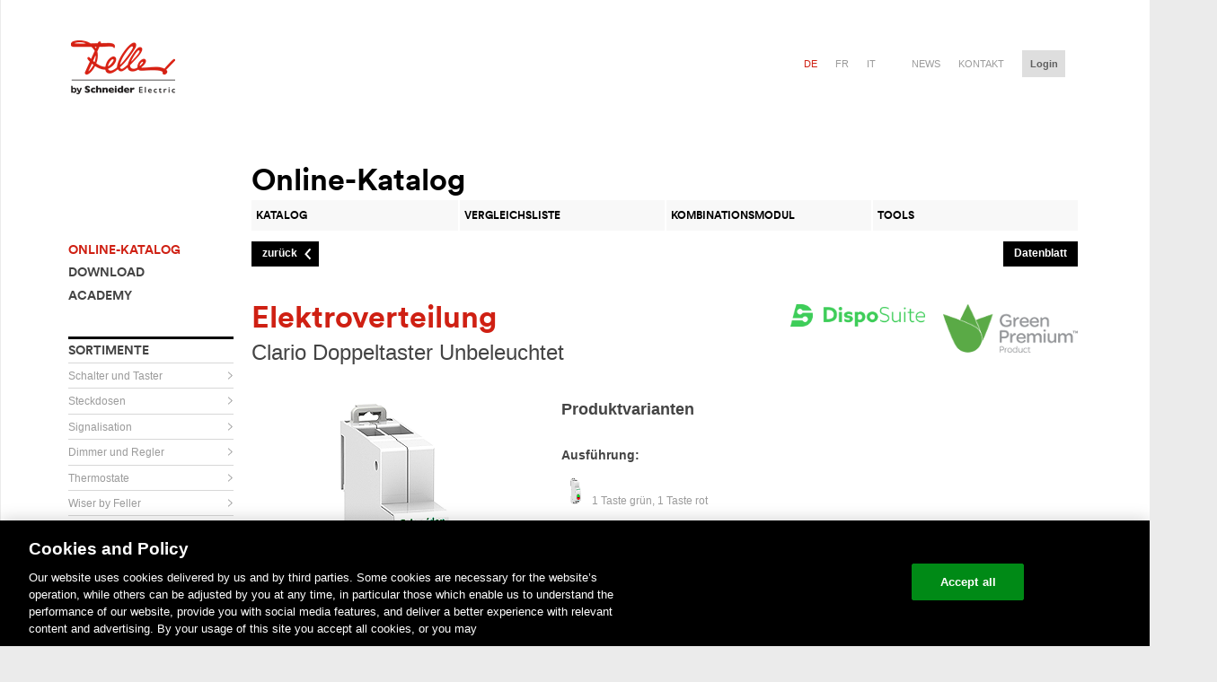

--- FILE ---
content_type: text/html; charset=UTF-8
request_url: https://online-katalog.feller.ch/kat_details.php?fnr=A9E18034
body_size: 8055
content:
<!DOCTYPE html>
<!--[if lte IE 6]> <html lang="de" class="no-js ie ie6 lte-ie8 lte-ie7"> <![endif]-->
<!--[if IE 7]> <html lang="de" class="no-js ie ie7 lte-ie8 lte-ie7"> <![endif]-->
<!--[if IE 8]> <html lang="de" class="no-js ie ie8 lte-ie8"> <![endif]-->
<!--[if IE 9]> <html lang="de" class="no-js ie ie9"> <![endif]-->
<!--[if (gt IE 9)|!(IE)]><!-->
<html lang="">
  <!--<![endif]--><head>
    <script> 
        if(typeof window.gblCSRF_TOKEN === 'undefined') {
            window.gblCSRF_TOKEN = 'bd847d35a71078785887cbe97e54fe5440a40c4052ff3627ee6c7454b98bda04';
        }
    </script>
    
	  <!-- Google Tag Manager -->
      <script>(function(w,d,s,l,i){w[l]=w[l]||[];w[l].push({'gtm.start':
            new Date().getTime(),event:'gtm.js'});var f=d.getElementsByTagName(s)[0],
          j=d.createElement(s),dl=l!='dataLayer'?'&l='+l:'';j.async=true;j.src=
          'https://www.googletagmanager.com/gtm.js?id='+i+dl;f.parentNode.insertBefore(j,f);
        })(window,document,'script','dataLayer','GTM-5WGBFDW');</script>
      <!-- End Google Tag Manager -->

	  <meta http-equiv="content-type" content="text/html; charset=UTF-8" />
<link rel="shortcut icon" href="img/feller.ico" type="image/x-icon" />
<meta content="width=1241" name="viewport">
<title>Feller - Online-Katalog</title>


<link href="./bm/css/styles.css" rel="stylesheet" type="text/css" />
<link href="./vsk/css/styles.css" rel="stylesheet" type="text/css" />
<link href="./css/styles.css?v=1768943887" rel="stylesheet" type="text/css" />
    <script>window.dataLayer = window.dataLayer || [];</script>

<script>document.documentElement.className = document.documentElement.className.replace(/(^|\s)no-js(\s|$)/, '$1js$2');</script>
<script src="./scr/jquery3.6.0.min.js" type="text/javascript"></script>
<script src="./scr/functions.js?v=1768943887" type="text/javascript"></script>
<script type="text/javascript" src="./scr/jquery-ui-1.13.2/jquery-ui.js"></script>
<script type="text/javascript" src="./scr/jquery.ui.touch-punch.min.js"></script>
<script type="text/javascript" src="./scr/jquery.bpopup-CUSTOMIZED.js"></script>
<script src="/scr/js.cookie.min.js"></script>

<link rel="stylesheet" href="./scr/tablesorter/themes/blue/style.css" type="text/css" media="print, projection, screen" />
<script type="text/javascript" src="./scr/tablesorter/jquery.tablesorter.js"></script>
<script type="text/javascript" src="./scr/tablesorter/addons/pager/jquery.tablesorter.pager.js"></script>

<script type="text/javascript">
    // Custom Tooltip
	function initTooltip() {

		$(".tooltip").tooltip({
			tooltipClass: "my-tooltip-styling",
			show: true,
			hide: false,
			items: "img[title],td[title], span[title], div[title]",
			position: {
				my: "center bottom-10",
				at: "center top",
				using: function( position, feedback ) {
					$( this ).css( position );
					$( "<div>" )
					.addClass( "arrow" )
					.addClass( feedback.vertical )
					.addClass( feedback.horizontal )
					.appendTo( this );
					}
				}
		});
	}

//Schließen von geöffneten Layern
jQuery(document).on('click',(function(e) {

	var eve = e.target ? e.target : e.srcElement;  
	var closeDiv = 1;
	var parentEls = ($( eve ).parents()) .map(function() {

		if(aktuelleSelectbox == this.id){
			closeDiv = 0;	
		}
		
	})  
	      
	if(closeDiv == 1 && eve.id != aktuelleSelectbox && eve.tagName.toLowerCase() != "button"  && eve.tagName.toLowerCase() != "span" && eve.tagName.toLowerCase() != "img") {
		if(aktuelleSelectbox != ""){
			$("#"+aktuelleSelectbox).hide();
			$("#fake-"+aktuelleSelectbox).hide();
		}  
		
		if(aktuelleSelectbox.match(/cx-editebene-/g) && document.getElementById(aktuelleSelectbox+ '-stift')){
			document.getElementById(aktuelleSelectbox+ '-stift').src="./img/stift_hell.png";	
		}
		
	}
}));



</script>

<script type="text/javascript" src="./inc/fellerch/assets/js/header.js?v=13023881"></script>
<!--[if (lte IE 8)|!(IE)]><!-->
<script type="text/javascript" src="./inc/fellerch/assets/js/selectivizr.js?v=13023881"></script>
<!--<![endif]-->
<style type="text/css">
textarea {
    resize: none;
}
</style>

      </head>
<body>

    <!-- Google Tag Manager (noscript) -->
    <noscript><iframe src="https://www.googletagmanager.com/ns.html?id=GTM-5WGBFDW"
                      height="0" width="0" style="display:none;visibility:hidden"></iframe></noscript>
    <!-- End Google Tag Manager (noscript) -->
    <div class="page">
<div id="ajaxLayerContent"><div class="contentLayer"></div></div>

<div id="bm-iframeLayerContent">
	<!--<div class="b-close" onclick="unsetDID();"><img src="./img/button_schliessen.png" width="26" height="24" /></div>-->
    <div class="b-close"><img src="./img/button_schliessen.png" width="26" height="24" /></div>
    <div id="bm-loaderImage" style="display:block;" class="bm-ajaxLoader"></div>
	<div class="bm-contentLayer" style="z-index:13000;"></div>
</div>

  <div class="layout_wrapper" data-totop="wrapper">
      <div class="layout_header" style="z-index: 300;">
      	<header>
        ﻿
        <!-- Header -->
        <div class="mod_logo" itemscope itemtype="https://schema.org/Organization">
            <a href="https://www.feller.ch/de" title="Home" itemprop="url">
                <span class="visuallyhidden">Home</span>
                <img src="./img/logoNEW.png" alt="">
            </a>
        </div>
        <div class="layout_metanav">
            <ul>

                    <li class="active">
                        <a href="./kat_details.php?fnr=A9E18034&sc_lang=de" title="de" class="">de</a>
                    </li>
                    <li class="">
                        <a href="./kat_details.php?fnr=A9E18034&sc_lang=fr" title="fr" class="">fr</a>
                    </li>
                    <li class="">
                        <a href="./kat_details.php?fnr=A9E18034&sc_lang=it" title="it" class="">it</a>
                    </li>



    <li><a href="https://www.feller.ch/de/news" title="News">News</a></li>
    <li><a href="https://www.feller.ch/de/kontakt" title="Kontakt">Kontakt</a></li>


                <li class="mod_login" data-login="init" id="logincontent">
    <button id="loginbutton" onClick="document.location.href='login.php'">
        <span>
            Login

        </span>
    </button>
    <div class="ui-multiselect-menu ui-widget ui-widget-content ui-corner-all ui-multiselect-single" id="anmelden" style="display: none;">
        <div class="ui-widget-header ui-corner-all ui-multiselect-header ui-helper-clearfix">
            <form novalidate="true" method="post">
                <div>
                    E-Mail-Adresse
                    <br>
                    <div class="error_message hidden">
                        Ung&#252;ltige E-Mail-Adresse
                    </div>
                    <input type="email" required="true" name="loginmail">
                </div>
                <div>
                    Passwort
                    <br>
                    <div class="error_message hidden">
                        Bitte geben Sie Ihr Passwort ein.
                    </div>
                    <input type="password" required="true" name="loginpasswort">
                </div>

                <div class="cx-Logincheckbox">
                    <ul class="ui-multiselect-checkboxes ui-helper-reset" style="width: 100%;">
                        <li>
                            <input id="angemeldetBleiben" name="angemeldetBleiben" type="checkbox" value="1">
                            <label class="cx-CheckLabel" for="angemeldetBleiben">
                                <span>Angemeldet bleiben</span>
                            </label>
                        </li>
                    </ul>
                </div>
                <button class="var_catalog" data-facetedsearch="execute">
                    <span>
                        Anmelden

                    </span>
                </button>

            <input type="hidden" name="csrf_token" value="bd847d35a71078785887cbe97e54fe5440a40c4052ff3627ee6c7454b98bda04"></form>
            <div class="cx-AnmeldenLinks">
                <a href="./login.php?u=1">Mit Kundennummer und User-ID einloggen</a>
                <a href="./registrieren.php">JETZT REGISTRIEREN</a>
                <a href="./passwort_vergessen.php">Passwort vergessen?</a>
            </div>
        </div>
    </div>
</li>


            </ul>
        </div>
        <!-- Header Ende -->
        </header>
        <nav aria-labelledby="heading_main_navigation" class="mod_mainnav" data-mainnav="container" data-totop="nav" id="mainnav" role="navigation" style="width: 1110px;" onMouseOver="cx_VerwalteVisibility('');verwalteSelectboxen('');">
	              </nav>
      </div>
        <div class="clear"></div>
  <div class="main">

	<div class="layout_main">

    <!-- Content-->
    <table width="100%" border="0" cellpadding="0" cellspacing="0">
        <tr>
            <td>
                        </td>
        </tr>
        <tr>
            <td>

            			<div class="layout_content">
            
        <div class="layout_breadcrumb" style="float: left">
        <ul>
                            <li>&nbsp;</li>
                        </ul>
    </div>
    <table cellpadding="0" cellspacing="0" width="100%" border="0">

    <tr>
        <td style="width: 184px;">
        </td>
        <td>
            <div style="float: left"><h1 style="margin: 0px;">Online-Katalog</h1></div>

            
                    </td>
    </tr>
    <tr>
        <td>&nbsp;</td>
        <td>
                        <nav class="mod_tabnav" style="width: 920px;margin-bottom: 10px;">
                                <ul class="tabs-4">
                    <li class="tab">
                        <a class="js_equalheight" href="kat.php">
                            <span class="js_equalheight">Katalog</span>
                        </a>
                    </li>
                    <li class="tab">
                        <a class="js_equalheight" href="kat_vergleichsliste.php">
	                  <span class="js_equalheight" id="cx-counterVergleichsliste">
	                    Vergleichsliste	                  </span>
                        </a>
                    </li>
                                            <li class="tab" >
                            <a class="js_equalheight" href="km_select.php">
	                  <span class="js_equalheight">
	                    Kombinationsmodul	                  </span>
                            </a>
                        </li>
                                            <li class="tab">
                        <a class="js_equalheight" href="tools.php">
	                  <span class="js_equalheight">
	                    Tools	                  </span>
                        </a>
                    </li>
                                    </ul>
            </nav>
        </td>
    </tr>

    
    <tr>
        <td valign="top" width="184">
            <table cellpadding="0" cellspacing="0" border="0">
                <tr>
                    <td valign="top">
                        <nav class="mod_subnav">
                            <h1 class="visuallyhidden">Unternavigation</h1>
                            <h2 class="visuallyhidden">Navigation</h2>
                                                            <ul>
                                    <li class="active">
                                        <a href="./kat.php" title="Online-Katalog"><span>Online-Katalog</span></a>
                                    </li>
                                    <li class="">
                                        <a href="./download/index.php" title="Download"><span>Download</span></a>
                                    </li>
                                    <li class="">
                                        <a href="./ausbildung/ausbildungsdaten.php" title="Academy"><span>Academy</span></a>
                                    </li>
                                </ul>
                                                            <h2>Sortimente</h2>
                            <ul>
                                			<li class="" id='nav_1'>
				<a class="" title="Schalter und Taster" href="javascript: erstelleSubSortiment('-1', '-1', '-1', -1, -1, 1, -1, -1, '-1', '', 1)">
				<span style="padding-right:10px !important">Schalter und Taster </span>
				<!--<span onclick='builtMenue(-1,{"C1":-1,"C2":-1,"C3":-1,"C4":-1,"C5":-1,"C6":-1,"C7":-1,"C8":-1,"C9":-1},"")' style="padding-right:10px !important">Schalter und Taster </span>-->
				</a>
				<div id="sub_1">
								</div>
			</li>
						<li class="" id='nav_2'>
				<a class="" title="Steckdosen" href="javascript: erstelleSubSortiment('-1', '-1', '-1', -1, -1, 2, -1, -1, '-1', '', 1)">
				<span style="padding-right:10px !important">Steckdosen </span>
				<!--<span onclick='builtMenue(-1,{"C1":-1,"C2":-1,"C3":-1,"C4":-1,"C5":-1,"C6":-1,"C7":-1,"C8":-1,"C9":-1},"")' style="padding-right:10px !important">Steckdosen </span>-->
				</a>
				<div id="sub_2">
								</div>
			</li>
						<li class="" id='nav_3'>
				<a class="" title="Signalisation" href="javascript: erstelleSubSortiment('-1', '-1', '-1', -1, -1, 3, -1, -1, '-1', '', 1)">
				<span style="padding-right:10px !important">Signalisation </span>
				<!--<span onclick='builtMenue(-1,{"C1":-1,"C2":-1,"C3":-1,"C4":-1,"C5":-1,"C6":-1,"C7":-1,"C8":-1,"C9":-1},"")' style="padding-right:10px !important">Signalisation </span>-->
				</a>
				<div id="sub_3">
								</div>
			</li>
						<li class="" id='nav_18'>
				<a class="" title="Dimmer und Regler" href="javascript: erstelleSubSortiment('-1', '-1', '-1', -1, -1, 18, -1, -1, '-1', '', 1)">
				<span style="padding-right:10px !important">Dimmer und Regler </span>
				<!--<span onclick='builtMenue(-1,{"C1":-1,"C2":-1,"C3":-1,"C4":-1,"C5":-1,"C6":-1,"C7":-1,"C8":-1,"C9":-1},"")' style="padding-right:10px !important">Dimmer und Regler </span>-->
				</a>
				<div id="sub_18">
								</div>
			</li>
						<li class="" id='nav_17'>
				<a class="" title="Thermostate" href="javascript: erstelleSubSortiment('-1', '-1', '-1', -1, -1, 17, -1, -1, '-1', '', 1)">
				<span style="padding-right:10px !important">Thermostate </span>
				<!--<span onclick='builtMenue(-1,{"C1":-1,"C2":-1,"C3":-1,"C4":-1,"C5":-1,"C6":-1,"C7":-1,"C8":-1,"C9":-1},"")' style="padding-right:10px !important">Thermostate </span>-->
				</a>
				<div id="sub_17">
								</div>
			</li>
						<li class="" id='nav_505'>
				<a class="" title="Wiser by Feller" href="javascript: erstelleSubSortiment('-1', '-1', '-1', -1, -1, 505, -1, -1, '-1', '', 1)">
				<span style="padding-right:10px !important">Wiser by Feller </span>
				<!--<span onclick='builtMenue(-1,{"C1":-1,"C2":-1,"C3":-1,"C4":-1,"C5":-1,"C6":-1,"C7":-1,"C8":-1,"C9":-1},"")' style="padding-right:10px !important">Wiser by Feller </span>-->
				</a>
				<div id="sub_505">
								</div>
			</li>
						<li class="" id='nav_7'>
				<a class="" title="Bewegungs- und Präsenzmelder" href="javascript: erstelleSubSortiment('-1', '-1', '-1', -1, -1, 7, -1, -1, '-1', '', 1)">
				<span style="padding-right:10px !important">Bewegungs- und Präsenzmelder </span>
				<!--<span onclick='builtMenue(-1,{"C1":-1,"C2":-1,"C3":-1,"C4":-1,"C5":-1,"C6":-1,"C7":-1,"C8":-1,"C9":-1},"")' style="padding-right:10px !important">Bewegungs- und Präsenzmelder </span>-->
				</a>
				<div id="sub_7">
								</div>
			</li>
						<li class="" id='nav_8'>
				<a class="" title="KNX Bussystem" href="javascript: erstelleSubSortiment('-1', '-1', '-1', -1, -1, 8, -1, -1, '-1', '', 1)">
				<span style="padding-right:10px !important">KNX Bussystem </span>
				<!--<span onclick='builtMenue(-1,{"C1":-1,"C2":-1,"C3":-1,"C4":-1,"C5":-1,"C6":-1,"C7":-1,"C8":-1,"C9":-1},"")' style="padding-right:10px !important">KNX Bussystem </span>-->
				</a>
				<div id="sub_8">
								</div>
			</li>
						<li class="" id='nav_9'>
				<a class="" title="UNI Universal Elektronik Apparate" href="javascript: erstelleSubSortiment('-1', '-1', '-1', -1, -1, 9, -1, -1, '-1', '', 1)">
				<span style="padding-right:10px !important">UNI Universal Elektronik Apparate </span>
				<!--<span onclick='builtMenue(-1,{"C1":-1,"C2":-1,"C3":-1,"C4":-1,"C5":-1,"C6":-1,"C7":-1,"C8":-1,"C9":-1},"")' style="padding-right:10px !important">UNI Universal Elektronik Apparate </span>-->
				</a>
				<div id="sub_9">
								</div>
			</li>
						<li class="" id='nav_10'>
				<a class="" title="Tür- und Videotürsprechen" href="javascript: erstelleSubSortiment('-1', '-1', '-1', -1, -1, 10, -1, -1, '-1', '', 1)">
				<span style="padding-right:10px !important">Tür- und Videotürsprechen </span>
				<!--<span onclick='builtMenue(-1,{"C1":-1,"C2":-1,"C3":-1,"C4":-1,"C5":-1,"C6":-1,"C7":-1,"C8":-1,"C9":-1},"")' style="padding-right:10px !important">Tür- und Videotürsprechen </span>-->
				</a>
				<div id="sub_10">
								</div>
			</li>
						<li class="" id='nav_11'>
				<a class="" title="Kommunikations- und Netzwerktechnik" href="javascript: erstelleSubSortiment('-1', '-1', '-1', -1, -1, 11, -1, -1, '-1', '', 1)">
				<span style="padding-right:10px !important">Kommunikations- und Netzwerktechnik </span>
				<!--<span onclick='builtMenue(-1,{"C1":-1,"C2":-1,"C3":-1,"C4":-1,"C5":-1,"C6":-1,"C7":-1,"C8":-1,"C9":-1},"")' style="padding-right:10px !important">Kommunikations- und Netzwerktechnik </span>-->
				</a>
				<div id="sub_11">
								</div>
			</li>
						<li class="" id='nav_25'>
				<a class="" title="zeptrion/zeptrionAIR Ersatzteile" href="javascript: erstelleSubSortiment('-1', '-1', '-1', -1, -1, 25, -1, -1, '-1', '', 1)">
				<span style="padding-right:10px !important">zeptrion/zeptrionAIR Ersatzteile </span>
				<!--<span onclick='builtMenue(-1,{"C1":-1,"C2":-1,"C3":-1,"C4":-1,"C5":-1,"C6":-1,"C7":-1,"C8":-1,"C9":-1},"")' style="padding-right:10px !important">zeptrion/zeptrionAIR Ersatzteile </span>-->
				</a>
				<div id="sub_25">
								</div>
			</li>
						<li class="" id='nav_19'>
				<a class="" title="System Clario" href="javascript: erstelleSubSortiment('-1', '-1', '-1', -1, -1, 19, -1, -1, '-1', '', 1)">
				<span style="padding-right:10px !important">System Clario </span>
				<!--<span onclick='builtMenue(-1,{"C1":-1,"C2":-1,"C3":-1,"C4":-1,"C5":-1,"C6":-1,"C7":-1,"C8":-1,"C9":-1},"")' style="padding-right:10px !important">System Clario </span>-->
				</a>
				<div id="sub_19">
								</div>
			</li>
						<li class="" id='nav_20'>
				<a class="" title="Verteilerschränke" href="javascript: erstelleSubSortiment('-1', '-1', '-1', -1, -1, 20, -1, -1, '-1', '', 1)">
				<span style="padding-right:10px !important">Verteilerschränke </span>
				<!--<span onclick='builtMenue(-1,{"C1":-1,"C2":-1,"C3":-1,"C4":-1,"C5":-1,"C6":-1,"C7":-1,"C8":-1,"C9":-1},"")' style="padding-right:10px !important">Verteilerschränke </span>-->
				</a>
				<div id="sub_20">
								</div>
			</li>
						<li class="" id='nav_12'>
				<a class="" title="Audio und Revox" href="javascript: erstelleSubSortiment('-1', '-1', '-1', -1, -1, 12, -1, -1, '-1', '', 1)">
				<span style="padding-right:10px !important">Audio und Revox </span>
				<!--<span onclick='builtMenue(-1,{"C1":-1,"C2":-1,"C3":-1,"C4":-1,"C5":-1,"C6":-1,"C7":-1,"C8":-1,"C9":-1},"")' style="padding-right:10px !important">Audio und Revox </span>-->
				</a>
				<div id="sub_12">
								</div>
			</li>
						<li class="" id='nav_13'>
				<a class="" title="Installationsmaterial" href="javascript: erstelleSubSortiment('-1', '-1', '-1', -1, -1, 13, -1, -1, '-1', '', 1)">
				<span style="padding-right:10px !important">Installationsmaterial </span>
				<!--<span onclick='builtMenue(-1,{"C1":-1,"C2":-1,"C3":-1,"C4":-1,"C5":-1,"C6":-1,"C7":-1,"C8":-1,"C9":-1},"")' style="padding-right:10px !important">Installationsmaterial </span>-->
				</a>
				<div id="sub_13">
								</div>
			</li>
						<li class="" id='nav_24'>
				<a class="" title="Abzweig-, Anschlussdose und Blindabdeckungen" href="javascript: erstelleSubSortiment('-1', '-1', '-1', -1, -1, 24, -1, -1, '-1', '', 1)">
				<span style="padding-right:10px !important">Abzweig-, Anschlussdose und Blindabdeckungen </span>
				<!--<span onclick='builtMenue(-1,{"C1":-1,"C2":-1,"C3":-1,"C4":-1,"C5":-1,"C6":-1,"C7":-1,"C8":-1,"C9":-1},"")' style="padding-right:10px !important">Abzweig-, Anschlussdose und Blindabdeckungen </span>-->
				</a>
				<div id="sub_24">
								</div>
			</li>
						<li class="" id='nav_15'>
				<a class="" title="Wand- und Bodendosen" href="javascript: erstelleSubSortiment('-1', '-1', '-1', -1, -1, 15, -1, -1, '-1', '', 1)">
				<span style="padding-right:10px !important">Wand- und Bodendosen </span>
				<!--<span onclick='builtMenue(-1,{"C1":-1,"C2":-1,"C3":-1,"C4":-1,"C5":-1,"C6":-1,"C7":-1,"C8":-1,"C9":-1},"")' style="padding-right:10px !important">Wand- und Bodendosen </span>-->
				</a>
				<div id="sub_15">
								</div>
			</li>
						<li class="" id='nav_16'>
				<a class="" title="Kombinationen" href="javascript: erstelleSubSortiment('-1', '-1', '-1', -1, -1, 16, -1, -1, '-1', '', 1)">
				<span style="padding-right:10px !important">Kombinationen </span>
				<!--<span onclick='builtMenue(-1,{"C1":-1,"C2":-1,"C3":-1,"C4":-1,"C5":-1,"C6":-1,"C7":-1,"C8":-1,"C9":-1},"")' style="padding-right:10px !important">Kombinationen </span>-->
				</a>
				<div id="sub_16">
								</div>
			</li>
			                            </ul>
                        </nav>

                    </td>
                </tr>
                            </table>
        </td>
        <td valign="top" id="mainTD">

            
            <!--Content Produktekatalog-->
            <div class="cx-ajaxLoaderConainer" id="cx-katloader"><div class="cx-ajaxLoader"></div></div>
                        <script type="application/javascript">
                var c6Global = -1;
                var c7Global = -1;
            </script>

<!-- Beginn Inhalt //-->
<script type="text/javascript">
	

function doMail(inEmail)
{
	location.href = "mailto:"+inEmail;
}	



function alert2(message, title, buttonText)
{
    buttonText = (buttonText == undefined) ? "Ok" : buttonText;
    title = (title == undefined) ? "The page says:" : title;
	
	var scriptnameButton = "login.php";
	if(buttonText == "Ok")scriptnameButton = "#";

	erstelleAlert(message, buttonText, title);
}



function chkWK(artikel, menge, WK, limit1, limit2, type, verfuegbar)
{
	var admin = 0;
	// Wenn weniger Artikel verfügbar sind als max Bestellmenge
	if(verfuegbar < limit2 && verfuegbar > 0)
	{
		limit2 = verfuegbar;
	}
	
	
	var limit = limit1;

	if(type == "warenkorb"){
		mengemax = menge / 1;
	}else{
		mengemax = menge / 1 + WK;
	}

	if(mengemax > limit) {
		if(limit == 0){
			
				
				alert2("Um diesen Artikel bestellen zu können, müssen sie sich mit Ihrem Account anmelden.", "Fehler", "OK");
						
		}else{
			
			alert2("Sie können max. " + limit + " von diesem Artikel bestellen. Melden Sie sich mit Ihrem Account an, um eine grössere Menge zu bestellen.", "Fehler", "OK");
		}
			
		if(type == "warenkorb"){
			document.getElementById('menge_' + artikel).value = limit;	
		}
	} else {
		document.location.href="kat_details.php?fnr=A9E18034&type=&a=add&n=" + artikel + "&m=" + menge;
	}
}

</script>
	
	<div class="item">
        <div style="float: left">
		<button class="var_prev" onClick="location.href='kat.php'">
			<span>zurück</span>
		</button>
		</div>
		<div style="float: right;"><button type="button"  onClick="window.open('./kat_produkt_datenblatt.php?fnr=A9E18034');void(0);" /><span>Datenblatt</span></button></div>
        <div class="clear"></div>
	</div>
	

	<div id="artikeldetails">
        
		<header>
            <div style="float:left;width: 500px;">
                <h1>Elektroverteilung</h1>
                <h2> Clario Doppeltaster Unbeleuchtet</h2>
            </div>
			                <div class="cx-GreenPremium" style="margin-left:20px"><a href="http://www.schneider-electric.com/b2b/en/support/green-premium/" target="_blank"><img src="./img/GreenPremiumProduct.png" alt="" border="0" /></a></div>
				                <div class="cx-DispoSuite"><a href="https://disposuite.feller.ch/" target="_blank"><img src="./img/disposuite.png" alt="" border="0" /></a></div>
                            <div class="clear"></div>
                    </header>
		<section id="artikel">
					<article id="bild">

                <div style="position:relative">
					<img src="./pict/FEG/FEG_8-A9E18034.PNG" width="320" height="320" border="0" /><br />


                    

				</div>



			</article>


			<h2>Produktvarianten</h2>

			<article id="farben">
				<h3>Ausführung:</h3>

				<table width="550">
					<tr>
	</tr>
			<tr><td width="33%"><img src="./pict/FCK/FCK_8-A9E18034.PNG" width="30" height="30" border="0"> <a href="./kat_details.php?fnr=A9E18034">1 Taste grün, 1 Taste rot</a></td>
					</tr>
				</table>
			</article>
	
			<article id="bauarten">
				<h3>Kontaktart:</h3>
				
				<table width="500">
					<tr>
	<td width="33%"><img src="./pict/FCK/FCK_8-A9E18034.PNG" width="30" height="30" border="0"> <a href="./kat_details.php?fnr=A9E18034">1 Schliesser, 1 Öffner</a></td>
					</tr>
				</table>
                					<br /><br /><div class="cx-NormText"><b>Norm: EN 61439-3:</b><br />Entsprechende Dokumente zur Erfüllung der Norm EN 61439-3, finden sie weiter unten zum downloaden</div>
								</article>
		</section>

		<div style="clear: both"></div>
		
		<br />
		
		<section>
		
			<article id="merkmale">
				<div style="height:25px">
					<b>Feller-Nr:</b> A9E18034				</div>
				<div style="height:25px">
					<div style="float:left;">
	                	<b>ELDAS®-Nr:</b> 467650543					</div>
					<div style="display:inline-block;float:right" class="enrCopy_467650543">
						<button aria-haspopup="true" type="button" class="cx-EnrKopieren" onclick="copyToClipBoard('467650543');">
					  		<span>ELDAS®-Nr kopieren</span>
		                </button>
					</div>
					<div style="clear:both;"></div>
				</div>
				<div style="height:25px;">
					<b>EAN:</b> 3606480088261				</div>
				<br />
				
				
				<b>Clario Doppeltaster</b> • &nbsp;<b>Unbeleuchtet</b> • &nbsp;Zum schalten elektrischer Stromkreise über Steuerimpulse • &nbsp;Nennstrom 20 A • &nbsp;Nennspannung 250 V AC • &nbsp;1 Taste grün, 1 Taste rot • &nbsp;1 Schliesser, 1 Öffner • &nbsp;Für DIN-Montageschiene • &nbsp;Green Premium Produkt • &nbsp;Produktserie Schneider Electric: iPB • &nbsp;1 TE <br /><br />
				
				<table width="100%">
					<tr></tr>
	
				
	<tr bgcolor="#ffffff"><td><b>Breite in Teilungseinheiten:</b></td><td align="right">1</td></tr><tr bgcolor="#dddddd"><td><b>Schutzart (IP):</b></td><td align="right">IP20</td></tr>				</table>
			
			</article>

			<article id="modifikation">
                	
					
				<br />
				
				<h2>Aktionen wählen:</h2>
    			<div class="cx-Error" style="padding: 0;padding-bottom: 10px; width:550px">
	                <div>

						<div class="item" style="float: right;margin-right: 20px; margin-top: 10px;">

		
							<button onClick="verwalteVergleichsliste('insert', 'A9E18034','bd847d35a71078785887cbe97e54fe5440a40c4052ff3627ee6c7454b98bda04');">
								<span>Vergleichen</span>
							</button>
						</div>
                        <div class="clear"></div>
				</div>
			</div>


			
					</article>



		</section>
	
		<div style="clear: both"></div>
		
		<br />
		<br />
		<h2>Zusätzliche Informationen:</h2>

				
		
		<section id="dokumente">
				
			<article id="dokumente_liste">
				<div class="cx-MerklisteEintrage" id='cx-DokBilderMain'>
					<div class="cx-iconAufklappen" id='cx-DokBilderPfeil' style="border:solid 0px #000000;float:left;" onclick="verwalteZusaetzlicheInfos('cx-DokBilder');">
						&nbsp;
					</div>



					<div style="cursor:pointer;float:left;" onclick="verwalteZusaetzlicheInfos('cx-DokBilder');">
						<h2>Dokumente & Bilder</h2>
					</div>
				</div>
			


				<div style="padding-left: 20px; display: none;" id="cx-DokBilder">
				<br />
				
				<h2>Dokumente</h2>
				                <table cellpadding="0" cellspacing="0" border="0" style="width: 770px;">
                    <tr>
                        <td class="cx-DokumenteDateinameHead">Dateiname</td>
                        <td class="cx-DokumenteDateigroesseHead">Dateigröße</td>
                        <td class="cx-DokumenteDateiformatHead">Dateiformat</td>
                    </tr>

                    <tr>
                    	<td class="cx-DokumenteDateiname"><a href="https://eref.se.com/ch/de/scope/product/A9E18034" target="_blank">Produktdatenblatt A9E18034</a></td>
                        <td class="cx-DokumenteDateigroesse"></td>
                        <td class="cx-DokumenteDateiformat"><img src="./img/ico_pdf.png" width="16" height="16" border="0" alt="PDF" class="tooltip" title="PDF" /></td>
                    </tr>


		                    <tr>
                        <td class="cx-DokumenteDateiname"><a href="https://mam.feller.ch/public/M-1725954150" target="_blank">Bauartennachweis Formular</a></td>
                        <td class="cx-DokumenteDateigroesse">0.09 MB</td>
                        <td class="cx-DokumenteDateiformat"><img src="./img/Download_Icon.png" width="16" height="16" border="0" alt="CH/PUBLIC/M-1725954150" class="tooltip" title="CH/PUBLIC/M-1725954150" />                        </td>
                    </tr>

                                    <tr>
                        <td class="cx-DokumenteDateiname"><a href="https://mam.feller.ch/public/M-1725967863" target="_blank">Stücknachweis Formular</a></td>
                        <td class="cx-DokumenteDateigroesse">0.11 MB</td>
                        <td class="cx-DokumenteDateiformat"><img src="./img/Download_Icon.png" width="16" height="16" border="0" alt="CH/PUBLIC/M-1725967863" class="tooltip" title="CH/PUBLIC/M-1725967863" />                        </td>
                    </tr>

                				</table>
				
		            <h2>Bilder</h2>
            <table cellpadding="0" cellspacing="0" border="0" style="width: 770px;">
                <tr>
                    <td class="cx-DokumenteDateinameHead">Dateiname</td>
                    <td class="cx-DokumenteDateigroesseHead">Dateigröße</td>
                    <td class="cx-DokumenteDateiformatHead">Dateiformat</td>
                </tr>
                                    <tr>
                        <td class="cx-DokumenteDateiname">
                            <a href="./pict/FEG/FEG_8-A9E18034.PNG"
                               target="_blank">Weboptimiert (PNG)</a>
                        </td>
                        <td class="cx-DokumenteDateigroesse"></td>
                        <td class="cx-DokumenteDateiformat"><img
                                    src="./img/Download_Icon.png" width="16"
                                    height="16" border="0" alt="PNG" class="tooltip"
                                    title="PNG"/>
                        </td>
                    </tr>
                                        <tr>
                        <td class="cx-DokumenteDateiname">
                            <a href="./pict/FPR/FPR_8-A9E18034.TIF"
                               target="_blank">Bild für Print (TIF)</a>
                        </td>
                        <td class="cx-DokumenteDateigroesse"></td>
                        <td class="cx-DokumenteDateiformat"><img
                                    src="./img/Download_Icon.png" width="16"
                                    height="16" border="0" alt="TIF" class="tooltip"
                                    title="TIF"/>
                        </td>
                    </tr>
                                </table>
            <br />
                    </div>

    </article>

</section>

<div style="clear: both;"></div>

<section id="zubehoer">

    <article id="zubehoer_liste">
	
					</div>
			</article>

		</section>
		
		<div style="clear: both;"></div>

		<section id="zerlegung">
			<article id="zerlegung_liste">
	
					</div>
			</article>
		
		</section>	
		
        
        <div style="clear: both;"></div>	
		
		<section id="FellerAusbildung">
				
			<article id="FellerAusbildung_liste">
	
					</div>
			</article>
		</section>
        
	</div>
			</td>
    </tr>
</table>
            </td>
        </tr>
    </table>

    </div>
	<!-- Sidebar -->
    <div class="mod_sidetabs" style="display: none;">
        <section data-sidetabs="init">
            <h1 data-sidetabs="tab">
                <span data-sidetabs="open">Quick Links</span>
            </h1>
            <div class="content"  id="sidenavcontent" style="z-index: -100">

                <h2>Quick Links</h2>

                    <p>Privatkunden</p>
                        <div class="mod_linklist">
                            <ul>
                                        <li>
                                            <a class="var_icon" title="Installateur finden" href="/de/Service/Kundendienst-und-Verkauf/Installateur-finden" DisableWebEdit="True">Installateur finden</a>
                                        </li>
                            </ul>
                        </div>

                    <p>Fachleute</p>
                        <div class="mod_linklist var_expert">
                            <ul>
                                        <li>
                                            <a class="var_icon" href="https://online-katalog.feller.ch" DisableWebEdit="True">Online-Katalog</a>
                                        </li>
                                        <li>
                                            <a class="var_icon" href="https://online-katalog.feller.ch/download/index.php?sc_lang=de" DisableWebEdit="True" target="_blank">Downloads</a>
                                        </li>
                            </ul>
                        </div>
            </div>
        </section>
</div>
  </div>

  <!-- Hier muss der Footer includiert werden -->
    <div class="layout_footer" data-totop="footer">
        <footer>
        
        
            <article itemscope itemtype="https://schema.org/Corporation">

                    <section>
                        <h1>Standorte</h1>
<div class="richcontent">
    <table>
    <tbody>
        <tr>
            <td><br>
            </td>
            <td><br>
            </td>
        </tr>
        <tr>
            <td><strong>Feller AG&nbsp;</strong></td>
            <td><strong>Feller SA<br>
            </strong></td>
        </tr>
        <tr>
            <td>Bergstrasse 70<br>
            </td>
            <td>Chemin de Mongevon 25</td>
        </tr>
        <tr>
            <td>8810 Horgen<br>
            </td>
            <td>1023 Crissier<br>
            </td>
        </tr>
        <tr>
            <td><br>
            </td>
            <td><br>
            </td>
        </tr>
        <tr>
            <td>044 728 77 77&nbsp; &nbsp; &nbsp; &nbsp;&nbsp;<br>
            </td>
            <td>&nbsp;</td>
        </tr>
        <tr>
            <td>&nbsp;</td>
            <td>&nbsp;</td>
        </tr>
    </tbody>
</table>
<br>
<p>
<a href="https://www.feller.ch/de/newsletter">Newsletter abonnieren</a>
    <!-- OneTrust Cookies Settings link start --><a id="ot-sdk-btn" class="ot-sdk-show-settings">Cookie Settings</a><!--  OneTrust Cookies Settings link end --></p>
<br>
<br>
</div>
                    </section>
                    <section>
                        <h1>Kontakt und Kundendienst</h1>
<div class="richcontent">
    <p>
<a href="https://www.feller.ch/de/kontakt">Kontaktformular</a>
</p>
<br>
<br>
<table>
    <tbody>
        <tr>
            <td>
            <h3>Feller Customer Service Center </h3>
            </td>
        </tr>
        <tr>
            <td>0844 72 73 74<br>
            </td>
        </tr>
    </tbody>
</table>
<br>
</div>
                    </section>
                    <section>
                        <h1>Folgen Sie uns</h1>
<div class="richcontent">
    <ul>
    <li><a title="LinkedIn" href="https://www.linkedin.com/company/feller-ag " target="_blank" rel="noopener"><img src="https://online-katalog.feller.ch/img/legacy/linkedin.png" alt="LinkedIn" style="width: 42px; height: 42px;"></a></li>
    <li><a title="YouTube" href="https://www.youtube.com/channel/UCcrBkHSuMiQEfUKRunfvUAA" target="_blank" rel="noopener"><img src="https://online-katalog.feller.ch/img/legacy/youtube.png" alt="YouTube" style="width: 42px; height: 42px;"></a></li>
    <li><a title="Twitter" href="https://twitter.com/fellerag" target="_blank" rel="noopener"><img src="https://online-katalog.feller.ch/img/legacy/twitter.png?v=n" alt="Twitter" style="width: 42px; height: 42px;"></a></li>
    <li><a title="Instagram" href="https://www.instagram.com/feller.ag" target="_blank" rel="noopener"><img src="https://online-katalog.feller.ch/img/legacy/instagram.png" alt="Instagram" style="width: 42px; height: 42px;"></a></li>
    <li><a title="Facebook" href="https://www.facebook.com/Feller-AG-105713954751058/" target="_blank" rel="noopener"><img src="https://online-katalog.feller.ch/img/legacy/facebook.png" alt="Facebook" style="width: 42px; height: 42px;"></a></li>
</ul>
<br>
</div>
                    </section>

            </article>

        <div class="copy" style="width: 85%">
            
                <ul>
            <li><a href="https://www.feller.ch/de/avb" title="AVB">AVB</a></li>
            <li><a href="https://www.feller.ch/de/datenschutzerklaerung" title="Datenschutzerkl&#228;rung">Datenschutz</a></li>
                    <li><a href="https://www.feller.ch/de/dsgvo-vertreter" title="DSGVO Vertreter">DSGVO Vertreter</a></li>
                    <li><a href="https://www.feller.ch/de/impressum" title="Impressum">Impressum</a></li>

    </ul>

            
            © 2023 Feller AG, Horgen

            <img src="https://online-katalog.feller.ch/img/legacy/logo_footer.svg?la=de&amp;vs=1" itemprop="logo">
            
        </div>
            </footer>
         

    </div>
    <!-- Top Link -->
            <a class="button toplink" data-totop="init" href="#top" title="nach oben">
                <span>nach oben</span>
            </a>
    </div>
</div>

<script type="text/javascript">
    initTooltip();
</script>
<div class="clear"></div>

</body>
</html>
<!--<LZ> 0.59213900566101</LZ>-->

--- FILE ---
content_type: application/javascript
request_url: https://online-katalog.feller.ch/scr/jquery.bpopup-CUSTOMIZED.js
body_size: 3057
content:
/*===================================================================================================================
 * @name: bPopup
 * @type: jQuery
 * @author: (c) Bjoern Klinggaard - @bklinggaard
 * @demo: http://dinbror.dk/bpopup
 * @version: 0.11.0
 * @requires jQuery 1.4.3
 *==================================================================================================================*/
;(function($) {
	"use strict";
	
    $.fn.bPopup = function(options, callback) {

    	if (typeof options === "function") {
            callback 		= options;
            options 		= null;
        }

		// OPTIONS
        var o 				= $.extend({}, $.fn.bPopup.defaults, options);
		
		// HIDE SCROLLBAR?  
        if (!o.scrollBar)
            $('html').css('overflow', 'hidden');

		// VARIABLES
        var $popup 			= this
          , d 				= $(document)
          , w 				= window
		  , $w				= $(w)
          , wH				= windowHeight()
		  , wW				= windowWidth()
          , prefix			= '__b-popup'
		  , isIOS6X			= (/OS 6(_\d)+/i).test(navigator.userAgent) // Used for a temporary fix for ios6 timer bug when using zoom/scroll
          , buffer			= 200
		  , popups			= 0
          , id
          , inside
          , fixedVPos
          , fixedHPos
          , fixedPosStyle
		  , vPos
          , hPos
		  , height
		  , width
		  , debounce
		  , autoCloseTO
		;

		////////////////////////////////////////////////////////////////////////////////////////////////////////////
        // PUBLIC FUNCTION - call it: $(element).bPopup().close();
		////////////////////////////////////////////////////////////////////////////////////////////////////////////
        $popup.close = function() {
            close();
        };
		
        $popup.reposition = function(animateSpeed) {
            reposition(animateSpeed);
        };

        return $popup.each(function() {
            if ($(this).data('bPopup')) return; //POPUP already exists?
            init();
        });

        ////////////////////////////////////////////////////////////////////////////////////////////////////////////
        // HELPER FUNCTIONS - PRIVATE
        ////////////////////////////////////////////////////////////////////////////////////////////////////////////
        function init() {
            triggerCall(o.onOpen);
			popups = ($w.data('bPopup') || 0) + 1, id = prefix + popups + '__',fixedVPos = o.position[1] !== 'auto', fixedHPos = o.position[0] !== 'auto', fixedPosStyle = o.positionStyle === 'fixed', height = $popup.outerHeight(true), width = $popup.outerWidth(true);
            o.loadUrl ? createContent() : open();
        };
		
		function createContent() {
            o.contentContainer = $(o.contentContainer || $popup);
            switch (o.content) {
                case ('iframe'):
					var iframe = $('<iframe class="b-iframe" ' + o.iframeAttr +'></iframe>');
					iframe.appendTo(o.contentContainer);
					height = $popup.outerHeight(true);
					width = $popup.outerWidth(true);
					open();
					iframe.attr('src', o.loadUrl); // setting iframe src after open due IE9 bug
					triggerCall(o.loadCallback);
                    break;
				case ('image'):
					open();
					$('<img />')
						.load(function() {
						    triggerCall(o.loadCallback);
							recenter($(this));
					    }).attr('src', o.loadUrl).hide().appendTo(o.contentContainer);
					break;
                default:
					open();
					$('<div class="b-ajax-wrapper"></div>')
                    	.load(o.loadUrl, o.loadData, function(response, status, xhr) {
						    triggerCall(o.loadCallback, status);
							recenter($(this));
						}).hide().appendTo(o.contentContainer);
                    break;
            }
        };

		function open(){
			// MODAL OVERLAY
            if (o.modal) {
                $('<div class="b-modal '+id+'"></div>')
                .css({backgroundColor: o.modalColor, position: 'fixed', top: 0, right:0, bottom:0, left: 0, opacity: 0, zIndex: o.zIndex + popups})
                .appendTo(o.appendTo)
                .fadeTo(o.speed, o.opacity);
            }
			
			// POPUP
			calcPosition();
            $popup
				.data('bPopup', o).data('id',id)
				.css({ 
					  'left': o.transition == 'slideIn' || o.transition == 'slideBack' ? (o.transition == 'slideBack' ? d.scrollLeft() + wW : (hPos + width) *-1) : getLeftPos(!(!o.follow[0] && fixedHPos || fixedPosStyle))
					, 'position': o.positionStyle || 'absolute'
					, 'top': o.transition == 'slideDown' || o.transition == 'slideUp' ? (o.transition == 'slideUp' ? d.scrollTop() + wH : vPos + height * -1) : getTopPos(!(!o.follow[1] && fixedVPos || fixedPosStyle))
					, 'z-index': o.zIndex + popups + 1 
				}).each(function() {
            		if(o.appending) {
                		$(this).appendTo(o.appendTo);
            		}
        		});
			doTransition(true);	
		};
		
        function close() {
            if (o.modal) {
                $('.b-modal.'+$popup.data('id'))
	                .fadeTo(o.speed, 0, function() {
	                    $(this).remove();
	                });
            }
			// Clean up
			unbindEvents();	
			clearTimeout(autoCloseTO);
			// Close trasition
            doTransition();
            
			return false; // Prevent default
        };
		
		function reposition(animateSpeed){
            wH = windowHeight();
  		    wW = windowWidth();
			inside = insideWindow();
           	if(inside.x || inside.y){
				clearTimeout(debounce);
				debounce = setTimeout(function(){
					calcPosition();
					animateSpeed = animateSpeed || o.followSpeed;
					var css = {};
					if(inside.x)
						css.left = o.follow[0] ? getLeftPos(true) : 'auto';
					if(inside.y)
						css.top = o.follow[1] ? getTopPos(true) : 'auto';
					$popup
                       	.dequeue()
                       	.each(function() {
                           	if(fixedPosStyle) {
                            	$(this).css({ 'left': hPos, 'top': vPos });
                           	}
                           	else {
                               	$(this).animate(css, animateSpeed, o.followEasing);
                           	}
                       	});
				}, 50);					
           	}
		};
		
		//Eksperimental
		function recenter(content){
			var _width = content.width(), _height = content.height(), css = {};
			o.contentContainer.css({height:_height,width:_width});

			if (_height >= $popup.height()){
				css.height = $popup.height();
			}
			if(_width >= $popup.width()){
				css.width = $popup.width();
			}
			height = $popup.outerHeight(true)
			, width = $popup.outerWidth(true);
				
			calcPosition();
			o.contentContainer.css({height:'auto',width:'auto'});		
			
			css.left = getLeftPos(!(!o.follow[0] && fixedHPos || fixedPosStyle)),
			css.top = getTopPos(!(!o.follow[1] && fixedVPos || fixedPosStyle));

			$popup
				.animate(
					css
					, 250
					, function() { 
						content.show();
						inside = insideWindow();
					}
				);
		};
		
        function bindEvents() {
            $w.data('bPopup', popups);
			// $popup.delegate('.bClose, .' + o.closeClass, 'click.'+id, close); // legacy, still supporting the close class bClose
			$popup.on('click.'+id, '.bClose, .' + o.closeClass, close );
            
            if (o.modalClose) {
                $('.b-modal.'+id).css('cursor', 'pointer').on('click', close);
            }
			
			// Temporary disabling scroll/resize events on devices with IOS6+
			// due to a bug where events are dropped after pinch to zoom
            if (!isIOS6X && (o.follow[0] || o.follow[1])) {
               $w.on('scroll.'+id, function() {
                	if(inside.x || inside.y){
						var css = {};
						if(inside.x)
							css.left =  o.follow[0] ? getLeftPos(!fixedPosStyle) : 'auto';
						if(inside.y)
							css.top = o.follow[1] ? getTopPos(!fixedPosStyle) : 'auto';
                    	$popup
                        	.dequeue()
                            .animate(css, o.followSpeed, o.followEasing);
					 }  
            	}).on('resize.'+id, function() {
		            reposition();
                });
            }
            if (o.escClose) {
                d.on('keydown.'+id, function(e) {
                    if (e.which == 27) {  //escape
                        close();
                    }
                });
            }
        };
		
        function unbindEvents() {
            if (!o.scrollBar) {
                $('html').css('overflow', 'auto');
            }
            $('.b-modal.'+id).off('click');
            d.off('keydown.'+id);
            $w.off('.'+id).data('bPopup', ($w.data('bPopup')-1 > 0) ? $w.data('bPopup')-1 : null);
            $popup.off('.bClose, .' + o.closeClass, 'click.'+id, close).data('bPopup', null);
        };
		
		function doTransition(open) {
			switch (open ? o.transition : o.transitionClose || o.transition) {
			   case "slideIn":
				   	animate({
				   		left: open ? getLeftPos(!(!o.follow[0] && fixedHPos || fixedPosStyle)) : d.scrollLeft() - (width || $popup.outerWidth(true)) - buffer
				   	});
			      	break;
			   case "slideBack":
				   	animate({
				   		left: open ? getLeftPos(!(!o.follow[0] && fixedHPos || fixedPosStyle)) : d.scrollLeft() + wW + buffer
				   	});
			      	break;
			   case "slideDown":
				   	animate({
				   		top: open ? getTopPos(!(!o.follow[1] && fixedVPos || fixedPosStyle)) : d.scrollTop() - (height || $popup.outerHeight(true)) - buffer
				   	});
			      	break;
		   		case "slideUp":
					animate({
						top: open ? getTopPos(!(!o.follow[1] && fixedVPos || fixedPosStyle)) : d.scrollTop() + wH + buffer
					});
		      	  	break;
			   default:
			   	  	//Hardtyping 1 and 0 to ensure opacity 1 and not 0.9999998
				  	$popup.stop().fadeTo(o.speed, open ? 1 : 0, function(){onCompleteCallback(open);});
			}
			
			function animate(css){
			  	$popup
					.css({display: 'block',opacity: 1})
					.animate(css, o.speed, o.easing, function(){ onCompleteCallback(open); });
			};
		};
		
		
		function onCompleteCallback(open){
			if(open){
				bindEvents();
	            triggerCall(callback);
				if(o.autoClose){
					autoCloseTO = setTimeout(close, o.autoClose);
				}
			} else {
				$popup.hide();
				triggerCall(o.onClose);
				if (o.loadUrl) {
                    o.contentContainer.empty();
					$popup.css({height: 'auto', width: 'auto'});
                }		
			}
		};
		
		function getLeftPos(includeScroll){
			return includeScroll ? hPos + d.scrollLeft() : hPos;
		};
		
		function getTopPos(includeScroll){
			return includeScroll ? vPos + d.scrollTop() : vPos;
		};
		
		function triggerCall(func, arg) {
			// $.isFunction(func) && func.call($popup, arg);
			typeof func === "function" && func.call($popup, arg);
		};
		
       	function calcPosition(){
			vPos 		= fixedVPos ? o.position[1] : Math.max(0, ((wH- $popup.outerHeight(true)) / 2) - o.amsl)
			, hPos 		= fixedHPos ? o.position[0] : (wW - $popup.outerWidth(true)) / 2
			, inside 	= insideWindow();
		};
		
        function insideWindow(){
            return {  
				x: wW > $popup.outerWidth(true),
				y: wH > $popup.outerHeight(true)	
			}
        };
		
		function windowHeight(){
			return $w.height();
		};
		
		function windowWidth(){
			return $w.width();
		};
    };

	////////////////////////////////////////////////////////////////////////////////////////////////////////////
	// DEFAULT VALUES
	////////////////////////////////////////////////////////////////////////////////////////////////////////////
    $.fn.bPopup.defaults = {
          amsl: 			50
        , appending: 		true
        , appendTo: 		'body'
		, autoClose:		false
        , closeClass: 		'b-close'
        , content: 			'ajax' // ajax, iframe or image
        , contentContainer: false
		, easing: 			'swing'
        , escClose: 		true
        , follow: 			[true, true] // x, y
		, followEasing: 	'swing'
        , followSpeed: 		500
		, iframeAttr: 		'scrolling="no" frameborder="0"'
		, loadCallback: 	false
		, loadData: 		false
        , loadUrl: 			false
        , modal: 			true
        , modalClose: 		true
        , modalColor: 		'#000'
        , onClose: 			false
        , onOpen: 			false
        , opacity: 			0.7
        , position: 		['auto', 'auto'] // x, y,
        , positionStyle: 	'absolute'// absolute or fixed
        , scrollBar: 		true
		, speed: 			250 // open & close speed
		, transition:		'fadeIn' //transitions: fadeIn, slideDown, slideIn, slideBack
		, transitionClose:	false
        , zIndex: 			9997 // popup gets z-index 9999, modal overlay 9998
    };
})(jQuery);


--- FILE ---
content_type: image/svg+xml
request_url: https://online-katalog.feller.ch/img/legacy/logo_footer.svg?la=de&vs=1
body_size: 10158
content:
<svg version="1.2" xmlns="http://www.w3.org/2000/svg" viewBox="0 0 101 51" width="101" height="51"><defs><image  width="101" height="51" id="img1" href="[data-uri]"/><image width="425" height="224" id="img2" href="[data-uri]"/></defs><style></style><use  href="#img1" x="0" y="0"/><use  href="#img2" transform="matrix(.228,0,0,.228,2,0)"/></svg>

--- FILE ---
content_type: application/javascript
request_url: https://online-katalog.feller.ch/inc/fellerch/assets/js/header.js?v=13023881
body_size: 12455
content:
/*!
 * modernizr v3.0.0-pre
 * modernizr.com
 *
 * Copyright (c) Faruk Ates, Paul Irish, Alex Sexton, Ryan Seddon, Alexander Farkas, Patrick Kettner, Stu Cox
 * MIT License
 */
/*
 * Modernizr tests which native CSS3 and HTML5 features are available in the
 * current UA and makes the results available to you in two ways: as properties on
 * a global `Modernizr` object, and as classes on the `<html>` element. This
 * information allows you to progressively enhance your pages with a granular level
 * of control over the experience.
 *
 */

;(function(window, document, undefined){
  var tests = [];


  var ModernizrProto = {
    // The current version, dummy
    _version: 'v3.0.0pre',

    // Any settings that don't work as separate modules
    // can go in here as configuration.
    _config: {
      classPrefix : '',
      enableClasses : true,
      usePrefixes : true
    },

    // Queue of tests
    _q: [],

    // Stub these for people who are listening
    on: function( test, cb ) {
      // I don't really think people should do this, but we can
      // safe guard it a bit.
      // -- NOTE:: this gets WAY overridden in src/addTest for
      // actual async tests. This is in case people listen to
      // synchronous tests. I would leave it out, but the code
      // to *disallow* sync tests in the real version of this
      // function is actually larger than this.
      var self = this;
      setTimeout(function() {
        cb(self[test]);
      }, 0);
    },

    addTest: function( name, fn, options ) {
      tests.push({name : name, fn : fn, options : options });
    },

    addAsyncTest: function (fn) {
      tests.push({name : null, fn : fn});
    }
  };



  // Fake some of Object.create
  // so we can force non test results
  // to be non "own" properties.
  var Modernizr = function(){};
  Modernizr.prototype = ModernizrProto;

  // Leak modernizr globally when you `require` it
  // rather than force it here.
  // Overwrite name so constructor name is nicer :D
  Modernizr = new Modernizr();



  var classes = [];


  /**
   * is returns a boolean for if typeof obj is exactly type.
   */
  function is( obj, type ) {
    return typeof obj === type;
  }
  ;

  // Run through all tests and detect their support in the current UA.
  function testRunner() {
    var featureNames;
    var feature;
    var aliasIdx;
    var result;
    var nameIdx;
    var featureName;
    var featureNameSplit;

    for ( var featureIdx in tests ) {
      featureNames = [];
      feature = tests[featureIdx];
      // run the test, throw the return value into the Modernizr,
      //   then based on that boolean, define an appropriate className
      //   and push it into an array of classes we'll join later.
      //
      //   If there is no name, it's an 'async' test that is run,
      //   but not directly added to the object. That should
      //   be done with a post-run addTest call.
      if ( feature.name ) {
        featureNames.push(feature.name.toLowerCase());

        if (feature.options && feature.options.aliases && feature.options.aliases.length) {
          // Add all the aliases into the names list
          for (aliasIdx = 0; aliasIdx < feature.options.aliases.length; aliasIdx++) {
            featureNames.push(feature.options.aliases[aliasIdx].toLowerCase());
          }
        }
      }

      // Run the test, or use the raw value if it's not a function
      result = is(feature.fn, 'function') ? feature.fn() : feature.fn;


      // Set each of the names on the Modernizr object
      for (nameIdx = 0; nameIdx < featureNames.length; nameIdx++) {
        featureName = featureNames[nameIdx];
        // Support dot properties as sub tests. We don't do checking to make sure
        // that the implied parent tests have been added. You must call them in
        // order (either in the test, or make the parent test a dependency).
        //
        // Cap it to TWO to make the logic simple and because who needs that kind of subtesting
        // hashtag famous last words
        featureNameSplit = featureName.split('.');

        if (featureNameSplit.length === 1) {
          Modernizr[featureNameSplit[0]] = result;
        }
        else if (featureNameSplit.length === 2) {
          // cast to a Boolean, if not one already
          /* jshint -W053 */
          if (Modernizr[featureNameSplit[0]] && !(Modernizr[featureNameSplit[0]] instanceof Boolean)) {
            Modernizr[featureNameSplit[0]] = new Boolean(Modernizr[featureNameSplit[0]]);
          }

          Modernizr[featureNameSplit[0]][featureNameSplit[1]] = result;
        }

        classes.push((result ? '' : 'no-') + featureNameSplit.join('-'));
      }
    }
  }

  ;

  var docElement = document.documentElement;


  // Pass in an and array of class names, e.g.:
  //  ['no-webp', 'borderradius', ...]
  function setClasses( classes ) {
    var className = docElement.className;
    var classPrefix = Modernizr._config.classPrefix || '';

    // Change `no-js` to `js` (we do this regardles of the `enableClasses`
    // option)
    // Handle classPrefix on this too
    var reJS = new RegExp('(^|\\s)'+classPrefix+'no-js(\\s|$)');
    className = className.replace(reJS, '$1'+classPrefix+'js$2');

    if(Modernizr._config.enableClasses) {
      // Add the new classes
      className += ' ' + classPrefix + classes.join(' ' + classPrefix);
      docElement.className = className;
    }

  }

  ;

  // hasOwnProperty shim by kangax needed for Safari 2.0 support
  var hasOwnProp;

  (function() {
    var _hasOwnProperty = ({}).hasOwnProperty;
    if ( !is(_hasOwnProperty, 'undefined') && !is(_hasOwnProperty.call, 'undefined') ) {
      hasOwnProp = function (object, property) {
        return _hasOwnProperty.call(object, property);
      };
    }
    else {
      hasOwnProp = function (object, property) { /* yes, this can give false positives/negatives, but most of the time we don't care about those */
        return ((property in object) && is(object.constructor.prototype[property], 'undefined'));
      };
    }
  })();



  // As far as I can think of, we shouldn't need or
  // allow 'on' for non-async tests, and you can't do
  // async tests without this 'addTest' module.

  // Listeners for async or post-run tests
  ModernizrProto._l = {};

  // 'addTest' implies a test after the core runloop,
  // So we'll add in the events
  ModernizrProto.on = function( test, cb ) {
    // Create the list of listeners if it doesn't exist
    if (!this._l[test]) {
      this._l[test] = [];
    }

    // Push this test on to the listener list
    this._l[test].push(cb);

    // If it's already been resolved, trigger it on next tick
    if (Modernizr.hasOwnProperty(test)) {
      // Next Tick
      setTimeout(function() {
        Modernizr._trigger(test, Modernizr[test]);
      }, 0);
    }
  };

  ModernizrProto._trigger = function( test, res ) {
    if (!this._l[test]) {
      return;
    }

    var cbs = this._l[test];

    // Force async
    setTimeout(function() {
      var i, cb;
      for (i = 0; i < cbs.length; i++) {
        cb = cbs[i];
        cb(res);
      }
    },0);

    // Don't trigger these again
    delete this._l[test];
  };

  /**
   * addTest allows the user to define their own feature tests
   * the result will be added onto the Modernizr object,
   * as well as an appropriate className set on the html element
   *
   * @param feature - String naming the feature
   * @param test - Function returning true if feature is supported, false if not
   */
  function addTest( feature, test ) {
    if ( typeof feature == 'object' ) {
      for ( var key in feature ) {
        if ( hasOwnProp( feature, key ) ) {
          addTest( key, feature[ key ] );
        }
      }
    } else {

      feature = feature.toLowerCase();
      var featureNameSplit = feature.split('.');
      var last = Modernizr[featureNameSplit[0]];

      // Again, we don't check for parent test existence. Get that right, though.
      if (featureNameSplit.length == 2) {
        last = last[featureNameSplit[1]];
      }

      if ( typeof last != 'undefined' ) {
        // we're going to quit if you're trying to overwrite an existing test
        // if we were to allow it, we'd do this:
        //   var re = new RegExp("\\b(no-)?" + feature + "\\b");
        //   docElement.className = docElement.className.replace( re, '' );
        // but, no rly, stuff 'em.
        return Modernizr;
      }

      test = typeof test == 'function' ? test() : test;

      // Set the value (this is the magic, right here).
      if (featureNameSplit.length == 1) {
        Modernizr[featureNameSplit[0]] = test;
      }
      else if (featureNameSplit.length == 2) {
        // cast to a Boolean, if not one already
        /* jshint -W053 */
        if (Modernizr[featureNameSplit[0]] && !(Modernizr[featureNameSplit[0]] instanceof Boolean)) {
          Modernizr[featureNameSplit[0]] = new Boolean(Modernizr[featureNameSplit[0]]);
        }

        Modernizr[featureNameSplit[0]][featureNameSplit[1]] = test;
      }

      // Set a single class (either `feature` or `no-feature`)
      /* jshint -W041 */
      setClasses([(!!test && test != false ? '' : 'no-') + featureNameSplit.join('-')]);
      /* jshint +W041 */

      // Trigger the event
      Modernizr._trigger(feature, test);
    }

    return Modernizr; // allow chaining.
  }

  // After all the tests are run, add self
  // to the Modernizr prototype
  Modernizr._q.push(function() {
    ModernizrProto.addTest = addTest;
  });



  // Take the html5 variable out of the
  // html5shiv scope so we can return it.
  var html5;

  /**
  * @preserve HTML5 Shiv prev3.7.1 | @afarkas @jdalton @jon_neal @rem | MIT/GPL2 Licensed
  */
  ;(function(window, document) {
  /*jshint evil:true */
    /** version */
    var version = '3.7.0';

    /** Preset options */
    var options = window.html5 || {};

    /** Used to skip problem elements */
    var reSkip = /^<|^(?:button|map|select|textarea|object|iframe|option|optgroup)$/i;

    /** Not all elements can be cloned in IE **/
    var saveClones = /^(?:a|b|code|div|fieldset|h1|h2|h3|h4|h5|h6|i|label|li|ol|p|q|span|strong|style|table|tbody|td|th|tr|ul)$/i;

    /** Detect whether the browser supports default html5 styles */
    var supportsHtml5Styles;

    /** Name of the expando, to work with multiple documents or to re-shiv one document */
    var expando = '_html5shiv';

    /** The id for the the documents expando */
    var expanID = 0;

    /** Cached data for each document */
    var expandoData = {};

    /** Detect whether the browser supports unknown elements */
    var supportsUnknownElements;

    (function() {
      try {
          var a = document.createElement('a');
          a.innerHTML = '<xyz></xyz>';
          //if the hidden property is implemented we can assume, that the browser supports basic HTML5 Styles
          supportsHtml5Styles = ('hidden' in a);

          supportsUnknownElements = a.childNodes.length == 1 || (function() {
            // assign a false positive if unable to shiv
            (document.createElement)('a');
            var frag = document.createDocumentFragment();
            return (
              typeof frag.cloneNode == 'undefined' ||
              typeof frag.createDocumentFragment == 'undefined' ||
              typeof frag.createElement == 'undefined'
            );
          }());
      } catch(e) {
        // assign a false positive if detection fails => unable to shiv
        supportsHtml5Styles = true;
        supportsUnknownElements = true;
      }

    }());

    /*--------------------------------------------------------------------------*/

    /**
     * Creates a style sheet with the given CSS text and adds it to the document.
     * @private
     * @param {Document} ownerDocument The document.
     * @param {String} cssText The CSS text.
     * @returns {StyleSheet} The style element.
     */
    function addStyleSheet(ownerDocument, cssText) {
      var p = ownerDocument.createElement('p'),
          parent = ownerDocument.getElementsByTagName('head')[0] || ownerDocument.documentElement;

      p.innerHTML = 'x<style>' + cssText + '</style>';
      return parent.insertBefore(p.lastChild, parent.firstChild);
    }

    /**
     * Returns the value of `html5.elements` as an array.
     * @private
     * @returns {Array} An array of shived element node names.
     */
    function getElements() {
      var elements = html5.elements;
      return typeof elements == 'string' ? elements.split(' ') : elements;
    }

      /**
     * Returns the data associated to the given document
     * @private
     * @param {Document} ownerDocument The document.
     * @returns {Object} An object of data.
     */
    function getExpandoData(ownerDocument) {
      var data = expandoData[ownerDocument[expando]];
      if (!data) {
          data = {};
          expanID++;
          ownerDocument[expando] = expanID;
          expandoData[expanID] = data;
      }
      return data;
    }

    /**
     * returns a shived element for the given nodeName and document
     * @memberOf html5
     * @param {String} nodeName name of the element
     * @param {Document} ownerDocument The context document.
     * @returns {Object} The shived element.
     */
    function createElement(nodeName, ownerDocument, data){
      if (!ownerDocument) {
          ownerDocument = document;
      }
      if(supportsUnknownElements){
          return ownerDocument.createElement(nodeName);
      }
      if (!data) {
          data = getExpandoData(ownerDocument);
      }
      var node;

      if (data.cache[nodeName]) {
          node = data.cache[nodeName].cloneNode();
      } else if (saveClones.test(nodeName)) {
          node = (data.cache[nodeName] = data.createElem(nodeName)).cloneNode();
      } else {
          node = data.createElem(nodeName);
      }

      // Avoid adding some elements to fragments in IE < 9 because
      // * Attributes like `name` or `type` cannot be set/changed once an element
      //   is inserted into a document/fragment
      // * Link elements with `src` attributes that are inaccessible, as with
      //   a 403 response, will cause the tab/window to crash
      // * Script elements appended to fragments will execute when their `src`
      //   or `text` property is set
      return node.canHaveChildren && !reSkip.test(nodeName) && !node.tagUrn ? data.frag.appendChild(node) : node;
    }

    /**
     * returns a shived DocumentFragment for the given document
     * @memberOf html5
     * @param {Document} ownerDocument The context document.
     * @returns {Object} The shived DocumentFragment.
     */
    function createDocumentFragment(ownerDocument, data){
      if (!ownerDocument) {
          ownerDocument = document;
      }
      if(supportsUnknownElements){
          return ownerDocument.createDocumentFragment();
      }
      data = data || getExpandoData(ownerDocument);
      var clone = data.frag.cloneNode(),
          i = 0,
          elems = getElements(),
          l = elems.length;
      for(;i<l;i++){
          clone.createElement(elems[i]);
      }
      return clone;
    }

    /**
     * Shivs the `createElement` and `createDocumentFragment` methods of the document.
     * @private
     * @param {Document|DocumentFragment} ownerDocument The document.
     * @param {Object} data of the document.
     */
    function shivMethods(ownerDocument, data) {
      if (!data.cache) {
          data.cache = {};
          data.createElem = ownerDocument.createElement;
          data.createFrag = ownerDocument.createDocumentFragment;
          data.frag = data.createFrag();
      }


      ownerDocument.createElement = function(nodeName) {
        //abort shiv
        if (!html5.shivMethods) {
            return data.createElem(nodeName);
        }
        return createElement(nodeName, ownerDocument, data);
      };

      ownerDocument.createDocumentFragment = Function('h,f', 'return function(){' +
        'var n=f.cloneNode(),c=n.createElement;' +
        'h.shivMethods&&(' +
          // unroll the `createElement` calls
          getElements().join().replace(/[\w\-:]+/g, function(nodeName) {
            data.createElem(nodeName);
            data.frag.createElement(nodeName);
            return 'c("' + nodeName + '")';
          }) +
        ');return n}'
      )(html5, data.frag);
    }

    /*--------------------------------------------------------------------------*/

    /**
     * Shivs the given document.
     * @memberOf html5
     * @param {Document} ownerDocument The document to shiv.
     * @returns {Document} The shived document.
     */
    function shivDocument(ownerDocument) {
      if (!ownerDocument) {
          ownerDocument = document;
      }
      var data = getExpandoData(ownerDocument);

      if (html5.shivCSS && !supportsHtml5Styles && !data.hasCSS) {
        data.hasCSS = !!addStyleSheet(ownerDocument,
          // corrects block display not defined in IE6/7/8/9
          'article,aside,dialog,figcaption,figure,footer,header,hgroup,main,nav,section{display:block}' +
          // adds styling not present in IE6/7/8/9
          'mark{background:#FF0;color:#000}' +
          // hides non-rendered elements
          'template{display:none}'
        );
      }
      if (!supportsUnknownElements) {
        shivMethods(ownerDocument, data);
      }
      return ownerDocument;
    }

    /*--------------------------------------------------------------------------*/

    /**
     * The `html5` object is exposed so that more elements can be shived and
     * existing shiving can be detected on iframes.
     * @type Object
     * @example
     *
     * // options can be changed before the script is included
     * html5 = { 'elements': 'mark section', 'shivCSS': false, 'shivMethods': false };
     */
    var html5 = {

      /**
       * An array or space separated string of node names of the elements to shiv.
       * @memberOf html5
       * @type Array|String
       */
      'elements': options.elements || 'abbr article aside audio bdi canvas data datalist details dialog figcaption figure footer header hgroup main mark meter nav output picture progress section summary template time video',

      /**
       * current version of html5shiv
       */
      'version': version,

      /**
       * A flag to indicate that the HTML5 style sheet should be inserted.
       * @memberOf html5
       * @type Boolean
       */
      'shivCSS': (options.shivCSS !== false),

      /**
       * Is equal to true if a browser supports creating unknown/HTML5 elements
       * @memberOf html5
       * @type boolean
       */
      'supportsUnknownElements': supportsUnknownElements,

      /**
       * A flag to indicate that the document's `createElement` and `createDocumentFragment`
       * methods should be overwritten.
       * @memberOf html5
       * @type Boolean
       */
      'shivMethods': (options.shivMethods !== false),

      /**
       * A string to describe the type of `html5` object ("default" or "default print").
       * @memberOf html5
       * @type String
       */
      'type': 'default',

      // shivs the document according to the specified `html5` object options
      'shivDocument': shivDocument,

      //creates a shived element
      createElement: createElement,

      //creates a shived documentFragment
      createDocumentFragment: createDocumentFragment
    };

    /*--------------------------------------------------------------------------*/

    // expose html5
    window.html5 = html5;

    // shiv the document
    shivDocument(document);

    /*------------------------------- Print Shiv -------------------------------*/

    /** Used to filter media types */
    var reMedia = /^$|\b(?:all|print)\b/;

    /** Used to namespace printable elements */
    var shivNamespace = 'html5shiv';

    /** Detect whether the browser supports shivable style sheets */
    var supportsShivableSheets = !supportsUnknownElements && (function() {
      // assign a false negative if unable to shiv
      var docEl = document.documentElement;
      return !(
        typeof document.namespaces == 'undefined' ||
        typeof document.parentWindow == 'undefined' ||
        typeof docEl.applyElement == 'undefined' ||
        typeof docEl.removeNode == 'undefined' ||
        typeof window.attachEvent == 'undefined'
      );
    }());

    /*--------------------------------------------------------------------------*/

    /**
     * Wraps all HTML5 elements in the given document with printable elements.
     * (eg. the "header" element is wrapped with the "html5shiv:header" element)
     * @private
     * @param {Document} ownerDocument The document.
     * @returns {Array} An array wrappers added.
     */
    function addWrappers(ownerDocument) {
      var node,
          nodes = ownerDocument.getElementsByTagName('*'),
          index = nodes.length,
          reElements = RegExp('^(?:' + getElements().join('|') + ')$', 'i'),
          result = [];

      while (index--) {
        node = nodes[index];
        if (reElements.test(node.nodeName)) {
          result.push(node.applyElement(createWrapper(node)));
        }
      }
      return result;
    }

    /**
     * Creates a printable wrapper for the given element.
     * @private
     * @param {Element} element The element.
     * @returns {Element} The wrapper.
     */
    function createWrapper(element) {
      var node,
          nodes = element.attributes,
          index = nodes.length,
          wrapper = element.ownerDocument.createElement(shivNamespace + ':' + element.nodeName);

      // copy element attributes to the wrapper
      while (index--) {
        node = nodes[index];
        node.specified && wrapper.setAttribute(node.nodeName, node.nodeValue);
      }
      // copy element styles to the wrapper
      wrapper.style.cssText = element.style.cssText;
      return wrapper;
    }

    /**
     * Shivs the given CSS text.
     * (eg. header{} becomes html5shiv\:header{})
     * @private
     * @param {String} cssText The CSS text to shiv.
     * @returns {String} The shived CSS text.
     */
    function shivCssText(cssText) {
      var pair,
          parts = cssText.split('{'),
          index = parts.length,
          reElements = RegExp('(^|[\\s,>+~])(' + getElements().join('|') + ')(?=[[\\s,>+~#.:]|$)', 'gi'),
          replacement = '$1' + shivNamespace + '\\:$2';

      while (index--) {
        pair = parts[index] = parts[index].split('}');
        pair[pair.length - 1] = pair[pair.length - 1].replace(reElements, replacement);
        parts[index] = pair.join('}');
      }
      return parts.join('{');
    }

    /**
     * Removes the given wrappers, leaving the original elements.
     * @private
     * @params {Array} wrappers An array of printable wrappers.
     */
    function removeWrappers(wrappers) {
      var index = wrappers.length;
      while (index--) {
        wrappers[index].removeNode();
      }
    }

    /*--------------------------------------------------------------------------*/

    /**
     * Shivs the given document for print.
     * @memberOf html5
     * @param {Document} ownerDocument The document to shiv.
     * @returns {Document} The shived document.
     */
    function shivPrint(ownerDocument) {
      var shivedSheet,
          wrappers,
          data = getExpandoData(ownerDocument),
          namespaces = ownerDocument.namespaces,
          ownerWindow = ownerDocument.parentWindow;

      if (!supportsShivableSheets || ownerDocument.printShived) {
        return ownerDocument;
      }
      if (typeof namespaces[shivNamespace] == 'undefined') {
        namespaces.add(shivNamespace);
      }

      function removeSheet() {
        clearTimeout(data._removeSheetTimer);
        if (shivedSheet) {
            shivedSheet.removeNode(true);
        }
        shivedSheet= null;
      }

      ownerWindow.attachEvent('onbeforeprint', function() {

        removeSheet();

        var imports,
            length,
            sheet,
            collection = ownerDocument.styleSheets,
            cssText = [],
            index = collection.length,
            sheets = Array(index);

        // convert styleSheets collection to an array
        while (index--) {
          sheets[index] = collection[index];
        }
        // concat all style sheet CSS text
        while ((sheet = sheets.pop())) {
          // IE does not enforce a same origin policy for external style sheets...
          // but has trouble with some dynamically created stylesheets
          if (!sheet.disabled && reMedia.test(sheet.media)) {

            try {
              imports = sheet.imports;
              length = imports.length;
            } catch(er){
              length = 0;
            }

            for (index = 0; index < length; index++) {
              sheets.push(imports[index]);
            }

            try {
              cssText.push(sheet.cssText);
            } catch(er){}
          }
        }

        // wrap all HTML5 elements with printable elements and add the shived style sheet
        cssText = shivCssText(cssText.reverse().join(''));
        wrappers = addWrappers(ownerDocument);
        shivedSheet = addStyleSheet(ownerDocument, cssText);

      });

      ownerWindow.attachEvent('onafterprint', function() {
        // remove wrappers, leaving the original elements, and remove the shived style sheet
        removeWrappers(wrappers);
        clearTimeout(data._removeSheetTimer);
        data._removeSheetTimer = setTimeout(removeSheet, 500);
      });

      ownerDocument.printShived = true;
      return ownerDocument;
    }

    /*--------------------------------------------------------------------------*/

    // expose API
    html5.type += ' print';
    html5.shivPrint = shivPrint;

    // shiv for print
    shivPrint(document);

  }(this, document));



  /**
   * contains returns a boolean for if substr is found within str.
   */
  function contains( str, substr ) {
    return !!~('' + str).indexOf(substr);
  }

  ;

  var createElement = function() {
    if (typeof document.createElement !== 'function') {
      // This is the case in IE7, where the type of createElement is "object".
      // For this reason, we cannot call apply() as Object is not a Function.
      return document.createElement(arguments[0]);
    } else {
      return document.createElement.apply(document, arguments);
    }
  };


  /**
   * Create our "modernizr" element that we do most feature tests on.
   */
  var modElem = {
    elem : createElement('modernizr')
  };

  // Clean up this element
  Modernizr._q.push(function() {
    delete modElem.elem;
  });



  var mStyle = {
    style : modElem.elem.style
  };

  // kill ref for gc, must happen before
  // mod.elem is removed, so we unshift on to
  // the front of the queue.
  Modernizr._q.unshift(function() {
    delete mStyle.style;
  });



  function getBody() {
    // After page load injecting a fake body doesn't work so check if body exists
    var body = document.body;

    if(!body) {
      // Can't use the real body create a fake one.
      body = createElement('body');
      body.fake = true;
    }

    return body;
  }

  ;

  // Inject element with style element and some CSS rules
  function injectElementWithStyles( rule, callback, nodes, testnames ) {
    var mod = 'modernizr';
    var style;
    var ret;
    var node;
    var docOverflow;
    var div = createElement('div');
    var body = getBody();

    if ( parseInt(nodes, 10) ) {
      // In order not to give false positives we create a node for each test
      // This also allows the method to scale for unspecified uses
      while ( nodes-- ) {
        node = createElement('div');
        node.id = testnames ? testnames[nodes] : mod + (nodes + 1);
        div.appendChild(node);
      }
    }

    // <style> elements in IE6-9 are considered 'NoScope' elements and therefore will be removed
    // when injected with innerHTML. To get around this you need to prepend the 'NoScope' element
    // with a 'scoped' element, in our case the soft-hyphen entity as it won't mess with our measurements.
    // msdn.microsoft.com/en-us/library/ms533897%28VS.85%29.aspx
    // Documents served as xml will throw if using &shy; so use xml friendly encoded version. See issue #277
    style = ['&#173;','<style id="s', mod, '">', rule, '</style>'].join('');
    div.id = mod;
    // IE6 will false positive on some tests due to the style element inside the test div somehow interfering offsetHeight, so insert it into body or fakebody.
    // Opera will act all quirky when injecting elements in documentElement when page is served as xml, needs fakebody too. #270
    (!body.fake ? div : body).innerHTML += style;
    body.appendChild(div);
    if ( body.fake ) {
      //avoid crashing IE8, if background image is used
      body.style.background = '';
      //Safari 5.13/5.1.4 OSX stops loading if ::-webkit-scrollbar is used and scrollbars are visible
      body.style.overflow = 'hidden';
      docOverflow = docElement.style.overflow;
      docElement.style.overflow = 'hidden';
      docElement.appendChild(body);
    }

    ret = callback(div, rule);
    // If this is done after page load we don't want to remove the body so check if body exists
    if ( body.fake ) {
      body.parentNode.removeChild(body);
      docElement.style.overflow = docOverflow;
      // Trigger layout so kinetic scrolling isn't disabled in iOS6+
      docElement.offsetHeight;
    } else {
      div.parentNode.removeChild(div);
    }

    return !!ret;

  }

  ;

  // Helper function for converting camelCase to kebab-case,
  // e.g. boxSizing -> box-sizing
  function domToCSS( name ) {
    return name.replace(/([A-Z])/g, function(str, m1) {
      return '-' + m1.toLowerCase();
    }).replace(/^ms-/, '-ms-');
  }
  ;

  // Function to allow us to use native feature detection functionality if available.
  // Accepts a list of property names and a single value
  // Returns `undefined` if native detection not available
  function nativeTestProps ( props, value ) {
    var i = props.length;
    // Start with the JS API: http://www.w3.org/TR/css3-conditional/#the-css-interface
    if ('CSS' in window && 'supports' in window.CSS) {
      // Try every prefixed variant of the property
      while (i--) {
        if (window.CSS.supports(domToCSS(props[i]), value)) {
          return true;
        }
      }
      return false;
    }
    // Otherwise fall back to at-rule (for FF 17 and Opera 12.x)
    else if ('CSSSupportsRule' in window) {
      // Build a condition string for every prefixed variant
      var conditionText = [];
      while (i--) {
        conditionText.push('(' + domToCSS(props[i]) + ':' + value + ')');
      }
      conditionText = conditionText.join(' or ');
      return injectElementWithStyles('@supports (' + conditionText + ') { #modernizr { position: absolute; } }', function( node ) {
        return (window.getComputedStyle ?
                getComputedStyle(node, null) :
                node.currentStyle)['position'] == 'absolute';
      });
    }
    return undefined;
  }
  ;

  // Helper function for converting kebab-case to camelCase,
  // e.g. box-sizing -> boxSizing
  function cssToDOM( name ) {
    return name.replace(/([a-z])-([a-z])/g, function(str, m1, m2) {
      return m1 + m2.toUpperCase();
    }).replace(/^-/, '');
  }
  ;

  // testProps is a generic CSS / DOM property test.

  // In testing support for a given CSS property, it's legit to test:
  //    `elem.style[styleName] !== undefined`
  // If the property is supported it will return an empty string,
  // if unsupported it will return undefined.

  // We'll take advantage of this quick test and skip setting a style
  // on our modernizr element, but instead just testing undefined vs
  // empty string.

  // Property names can be provided in either camelCase or kebab-case.

  function testProps( props, prefixed, value, skipValueTest ) {
    skipValueTest = is(skipValueTest, 'undefined') ? false : skipValueTest;

    // Try native detect first
    if (!is(value, 'undefined')) {
      var result = nativeTestProps(props, value);
      if(!is(result, 'undefined')) {
        return result;
      }
    }

    // Otherwise do it properly
    var afterInit, i, propsLength, prop, before;

    // If we don't have a style element, that means
    // we're running async or after the core tests,
    // so we'll need to create our own elements to use
    if ( !mStyle.style ) {
      afterInit = true;
      mStyle.modElem = createElement('modernizr');
      mStyle.style = mStyle.modElem.style;
    }

    // Delete the objects if we
    // we created them.
    function cleanElems() {
      if (afterInit) {
        delete mStyle.style;
        delete mStyle.modElem;
      }
    }

    propsLength = props.length;
    for ( i = 0; i < propsLength; i++ ) {
      prop = props[i];
      before = mStyle.style[prop];

      if (contains(prop, '-')) {
        prop = cssToDOM(prop);
      }

      if ( mStyle.style[prop] !== undefined ) {

        // If value to test has been passed in, do a set-and-check test.
        // 0 (integer) is a valid property value, so check that `value` isn't
        // undefined, rather than just checking it's truthy.
        if (!skipValueTest && !is(value, 'undefined')) {

          // Needs a try catch block because of old IE. This is slow, but will
          // be avoided in most cases because `skipValueTest` will be used.
          try {
            mStyle.style[prop] = value;
          } catch (e) {}

          // If the property value has changed, we assume the value used is
          // supported. If `value` is empty string, it'll fail here (because
          // it hasn't changed), which matches how browsers have implemented
          // CSS.supports()
          if (mStyle.style[prop] != before) {
            cleanElems();
            return prefixed == 'pfx' ? prop : true;
          }
        }
        // Otherwise just return true, or the property name if this is a
        // `prefixed()` call
        else {
          cleanElems();
          return prefixed == 'pfx' ? prop : true;
        }
      }
    }
    cleanElems();
    return false;
  }

  ;

  // Modernizr.testProp() investigates whether a given style property is recognized
  // Property names can be provided in either camelCase or kebab-case.
  // Modernizr.testProp('pointerEvents')
  // Also accepts optional 2nd arg, of a value to use for native feature detection, e.g.:
  // Modernizr.testProp('pointerEvents', 'none')
  var testProp = ModernizrProto.testProp = function( prop, value, useValue ) {
    return testProps([prop], undefined, value, useValue);
  };


  // Change the function's scope.
  function fnBind(fn, that) {
    return function() {
      return fn.apply(that, arguments);
    };
  }

  ;
/*
{
  "name": "SVG",
  "property": "svg",
  "caniuse": "svg",
  "tags": ["svg"],
  "authors": ["Erik Dahlstrom"],
  "polyfills": [
    "svgweb",
    "raphael",
    "amplesdk",
    "canvg",
    "svg-boilerplate",
    "sie",
    "dojogfx",
    "fabricjs"
  ]
}
*/
/* DOC
Detects support for SVG in `<embed>` or `<object>` elements.
*/

  Modernizr.addTest('svg', !!document.createElementNS && !!document.createElementNS('http://www.w3.org/2000/svg', 'svg').createSVGRect);


  // Following spec is to expose vendor-specific style properties as:
  //   elem.style.WebkitBorderRadius
  // and the following would be incorrect:
  //   elem.style.webkitBorderRadius

  // Webkit ghosts their properties in lowercase but Opera & Moz do not.
  // Microsoft uses a lowercase `ms` instead of the correct `Ms` in IE8+
  //   erik.eae.net/archives/2008/03/10/21.48.10/

  // More here: github.com/Modernizr/Modernizr/issues/issue/21
  var omPrefixes = 'Webkit Moz O ms';


  var cssomPrefixes = (ModernizrProto._config.usePrefixes ? omPrefixes.split(' ') : []);
  ModernizrProto._cssomPrefixes = cssomPrefixes;


  var domPrefixes = (ModernizrProto._config.usePrefixes ? omPrefixes.toLowerCase().split(' ') : []);
  ModernizrProto._domPrefixes = domPrefixes;


  /**
   * testDOMProps is a generic DOM property test; if a browser supports
   *   a certain property, it won't return undefined for it.
   */
  function testDOMProps( props, obj, elem ) {
    var item;

    for ( var i in props ) {
      if ( props[i] in obj ) {

        // return the property name as a string
        if (elem === false) return props[i];

        item = obj[props[i]];

        // let's bind a function
        if (is(item, 'function')) {
          // bind to obj unless overriden
          return fnBind(item, elem || obj);
        }

        // return the unbound function or obj or value
        return item;
      }
    }
    return false;
  }

  ;

  /**
   * testPropsAll tests a list of DOM properties we want to check against.
   *     We specify literally ALL possible (known and/or likely) properties on
   *     the element including the non-vendor prefixed one, for forward-
   *     compatibility.
   */
  function testPropsAll( prop, prefixed, elem, value, skipValueTest ) {

    var ucProp = prop.charAt(0).toUpperCase() + prop.slice(1),
    props = (prop + ' ' + cssomPrefixes.join(ucProp + ' ') + ucProp).split(' ');

    // did they call .prefixed('boxSizing') or are we just testing a prop?
    if(is(prefixed, 'string') || is(prefixed, 'undefined')) {
      return testProps(props, prefixed, value, skipValueTest);

      // otherwise, they called .prefixed('requestAnimationFrame', window[, elem])
    } else {
      props = (prop + ' ' + (domPrefixes).join(ucProp + ' ') + ucProp).split(' ');
      return testDOMProps(props, prefixed, elem);
    }
  }

  // Modernizr.testAllProps() investigates whether a given style property,
  //     or any of its vendor-prefixed variants, is recognized
  // Note that the property names must be provided in the camelCase variant.
  // Modernizr.testAllProps('boxSizing')
  ModernizrProto.testAllProps = testPropsAll;



  /**
   * testAllProps determines whether a given CSS property, in some prefixed
   * form, is supported by the browser. It can optionally be given a value; in
   * which case testAllProps will only return true if the browser supports that
   * value for the named property; this latter case will use native detection
   * (via window.CSS.supports) if available. A boolean can be passed as a 3rd
   * parameter to skip the value check when native detection isn't available,
   * to improve performance when simply testing for support of a property.
   *
   * @param prop - String naming the property to test (either camelCase or
   *               kebab-case)
   * @param value - [optional] String of the value to test
   * @param skipValueTest - [optional] Whether to skip testing that the value
   *                        is supported when using non-native detection
   *                        (default: false)
   */
  function testAllProps (prop, value, skipValueTest) {
    return testPropsAll(prop, undefined, undefined, value, skipValueTest);
  }
  ModernizrProto.testAllProps = testAllProps;

/*
{
  "name": "Flexbox",
  "property": "flexbox",
  "caniuse": "flexbox",
  "tags": ["css"],
  "notes": [{
    "name": "The _new_ flexbox",
    "href": "http://dev.w3.org/csswg/css3-flexbox"
  }],
  "warnings": [
    "A `true` result for this detect does not imply that the `flex-wrap` property is supported; see the `flexwrap` detect."
  ]
}
*/
/* DOC
Detects support for the Flexible Box Layout model, a.k.a. Flexbox, which allows easy manipulation of layout order and sizing within a container.
*/

  Modernizr.addTest('flexbox', testAllProps('flexBasis', '1px', true));

/*
{
  "name": "Flexbox (legacy)",
  "property": "flexboxlegacy",
  "tags": ["css"],
  "polyfills": ["flexie"],
  "notes": [{
    "name": "The _old_ flexbox",
    "href": "http://www.w3.org/TR/2009/WD-css3-flexbox-20090723/"
  }]
}
*/

  Modernizr.addTest('flexboxlegacy', testAllProps('boxDirection', 'reverse', true));

/*
{
  "name": "Flexbox (tweener)",
  "property": "flexboxtweener",
  "tags": ["css"],
  "polyfills": ["flexie"],
  "notes": [{
    "name": "The _inbetween_ flexbox",
    "href": "http://www.w3.org/TR/2011/WD-css3-flexbox-20111129/"
  }]
}
*/

  Modernizr.addTest('flexboxtweener', testAllProps('flexAlign', 'end', true));

/*
{
  "name": "placeholder attribute",
  "property": "placeholder",
  "tags": ["forms", "attribute"],
  "builderAliases": ["forms_placeholder"]
}
*/
/* DOC
Tests for placeholder attribute in inputs and textareas
*/

  Modernizr.addTest('placeholder', ('placeholder' in createElement('input') && 'placeholder' in createElement('textarea')));

/*
{
  "name": "CSS :target pseudo-class",
  "caniuse": "css-sel3",
  "property": "target",
  "tags": ["css"],
  "notes": [{
    "name": "MDN documentation",
    "href": "https://developer.mozilla.org/en-US/docs/Web/CSS/:target"
  }],
  "authors": ["@zachleat"],
  "warnings": ["Opera Mini supports :target but doesn't update the hash for anchor links."]
}
*/
/* DOC
Detects support for the ':target' CSS pseudo-class.
*/

  // querySelector
  Modernizr.addTest('target', function() {
    var doc = window.document;
    if(!('querySelectorAll' in doc) ) {
      return false;
    }

    try {
      doc.querySelectorAll(':target');
      return true;
    } catch(e) {
      return false;
    }
  });

/*
{
  "name": "ES5 String.prototype.contains",
  "property": "contains",
  "authors": ["Robert Kowalski"],
  "tags": ["es6"]
}
*/
/* DOC
Check if browser implements ECMAScript 6 `String.prototype.contains` per specification.
*/

  Modernizr.addTest('contains', is(String.prototype.contains, 'function'));


  // Run each test
  testRunner();

  // Remove the "no-js" class if it exists
  setClasses(classes);

  delete ModernizrProto.addTest;
  delete ModernizrProto.addAsyncTest;

  // Run the things that are supposed to run after the tests
  for (var i = 0; i < Modernizr._q.length; i++) {
    Modernizr._q[i]();
  }

  // Leak Modernizr namespace
  window.Modernizr = Modernizr;






})(this, document);
/* jshint unused: false */
/**
 * @requires ../.tmp/modernizr.js
 */

/**
 * Global namespace
 */

var Unic = {
		modules: {},
		helpers: {},
		data: {}
	};
/**
 * 3rd party scripts
 */

/**
 * Global namespace
 */



;
